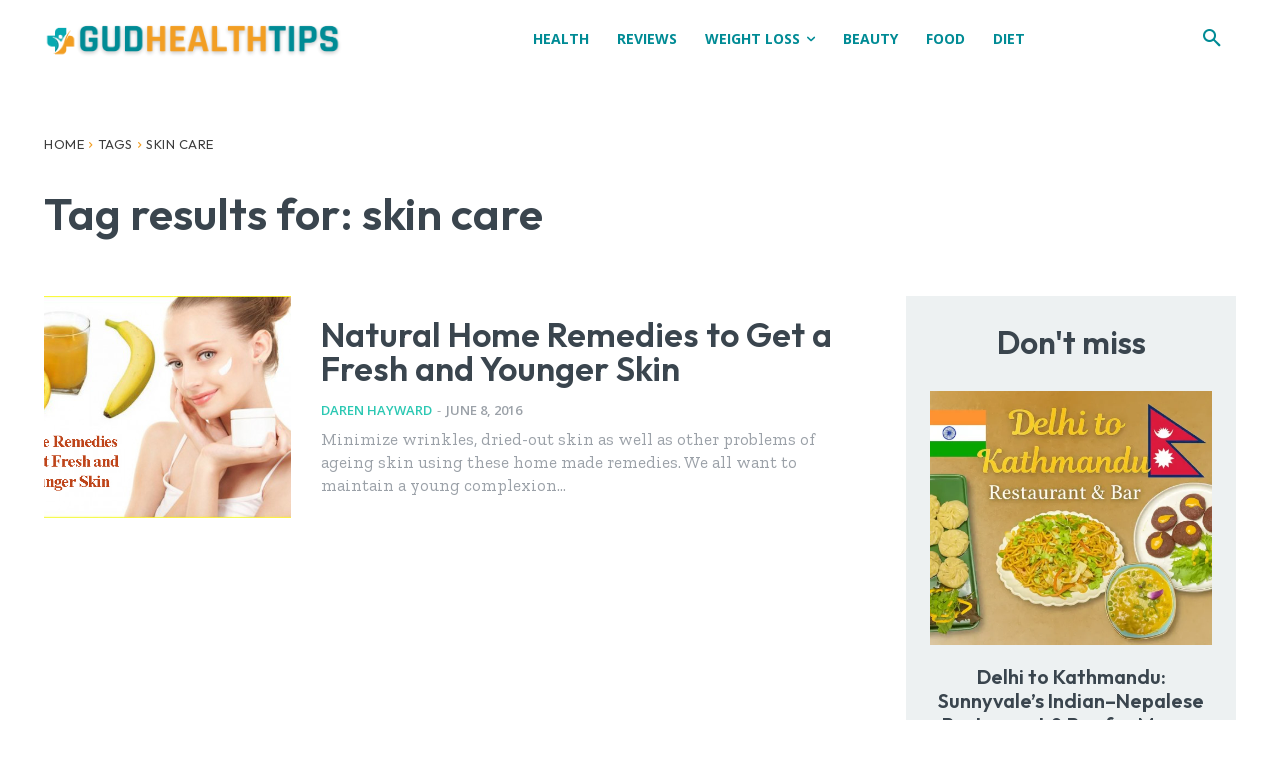

--- FILE ---
content_type: text/html; charset=utf-8
request_url: https://www.google.com/recaptcha/api2/aframe
body_size: 268
content:
<!DOCTYPE HTML><html><head><meta http-equiv="content-type" content="text/html; charset=UTF-8"></head><body><script nonce="vmSf9Ow0EkSIRik3RO6j-A">/** Anti-fraud and anti-abuse applications only. See google.com/recaptcha */ try{var clients={'sodar':'https://pagead2.googlesyndication.com/pagead/sodar?'};window.addEventListener("message",function(a){try{if(a.source===window.parent){var b=JSON.parse(a.data);var c=clients[b['id']];if(c){var d=document.createElement('img');d.src=c+b['params']+'&rc='+(localStorage.getItem("rc::a")?sessionStorage.getItem("rc::b"):"");window.document.body.appendChild(d);sessionStorage.setItem("rc::e",parseInt(sessionStorage.getItem("rc::e")||0)+1);localStorage.setItem("rc::h",'1765208710940');}}}catch(b){}});window.parent.postMessage("_grecaptcha_ready", "*");}catch(b){}</script></body></html>